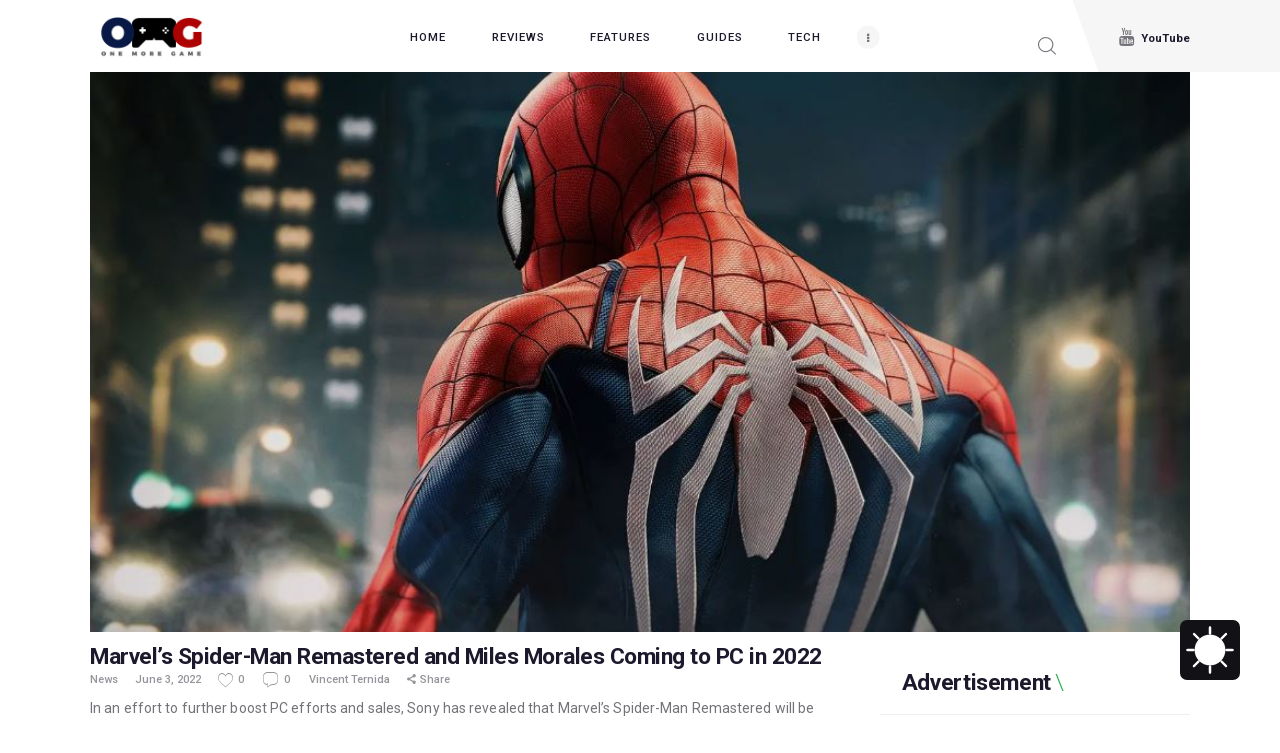

--- FILE ---
content_type: application/x-javascript
request_url: https://onemoregame.ph/wp-content/litespeed/js/91edbcf5ebbf60a77e4d75fade95d054.js?ver=7e536
body_size: 4085
content:
"use strict";let has_process_run_at_least_once=!1;let old_transition="";let has_background_img_url=!1;const darkify_disallowed_low_brightness_images_arr=darkify_disallowed_low_brightness_images.trim().length>0?darkify_disallowed_low_brightness_images.split(","):[];const darkify_disallowed_grayscale_images_arr=darkify_disallowed_grayscale_images.trim().length>0?darkify_disallowed_grayscale_images.split(","):[];let darken_level=parseInt(darkify_bg_image_darken_to)/100;darken_level=darken_level.toFixed(1);const darkify_invert_images_allowed_urls_arr=JSON.parse(darkify_invert_images_allowed_urls.replaceAll("&amp;","&").replaceAll("&quot;","\""));const darkify_image_replacements_arr=JSON.parse(darkify_image_replacements.replaceAll("&amp;","&").replaceAll("&quot;","\""));const darkify_video_replacements_arr=JSON.parse(darkify_video_replacements.replaceAll("&amp;","&").replaceAll("&quot;","\""));let darkify_secondary_bg_color="";darkify_init_keyboard_shortcut_listener();darkify_init_os_mode_change_listener();const darkify_observer=new MutationObserver(function(mutationsList){darkify_init_processes()});const elements_class_changed=new MutationObserver(mutationsList=>{if(document.readyState!=="loading"){mutationsList.forEach(mutation=>{const target=mutation.target;if(target.classList.contains("darkify_processed")){if(!target.hasAttribute("data-darkify_preserved_classes")){target.dataset.darkify_preserved_classes=target.classList.toString()}else{if(target.dataset.darkify_preserved_classes===target.classList.toString()){return}}
target.dataset.darkify_preserved_classes=target.classList.toString();elements_class_changed.disconnect();target.classList.remove("darkify_processed");darkify_process_element(target);document.querySelectorAll("*:not(head, title, link, meta, script, style, defs, filter)").forEach(element=>{elements_class_changed.observe(element,{attributes:!0,attributeFilter:["class"]})})}})}});const dark_mode_status_changed=new MutationObserver(mutationsList=>{mutationsList.forEach(mutation=>{if(mutation.type==="attributes"&&mutation.attributeName==="class"){document.querySelectorAll("*:not(head, title, link, meta, script, style, defs, filter)").forEach(element=>{if(element.classList.contains("darkify_processed")){if(darkify_allowed_elements_raw.length>0&&element.matches(darkify_allowed_elements_raw)&&darkify_allowed_elements_force_to_correct==="1"){darkify_elements_force_to_correct(element)}
if(darkify_disallowed_elements_raw.length>0&&element.matches(darkify_disallowed_elements_raw)&&darkify_disallowed_elements_force_to_correct==="1"){darkify_elements_force_to_correct(element)}
if(darkify_allowed_elements.length>0&&!element.matches(darkify_allowed_elements)){return}
if(darkify_disallowed_elements.length>0&&element.matches(darkify_disallowed_elements)){return}
if(darkify_enable_bg_image_darken==="1"){darkify_darken_bg_image(element,darken_level)}
if((darkify_enable_low_image_brightness==="1"||darkify_enable_image_grayscale==="1")&&element.nodeName.toLowerCase()==="img"){darkify_img_brightness_and_grayscale(element)}
if(darkify_enable_invert_images==="1"&&darkify_invert_images_allowed_urls_arr.length>0){darkify_invert_image(element)}
if(darkify_image_replacements_arr.length>0){darkify_replace_image(element,darkify_image_replacements_arr)}
if(darkify_enable_invert_inline_svg==="1"&&element.nodeName.toLowerCase()==="svg"){darkify_invert_inline_svg(element)}
if(darkify_enable_low_video_brightness==="1"||darkify_enable_video_grayscale==="1"){if(element.nodeName.toLowerCase()==="video"){darkify_video_brightness_and_grayscale(element)}
if(element.nodeName.toLowerCase()==="iframe"&&element.getAttribute("src")!=null){const srcAttribute=element.getAttribute("src");if(srcAttribute.includes("youtube")||srcAttribute.includes("vimeo")||srcAttribute.includes("dailymotion")){darkify_video_brightness_and_grayscale(element)}}}
if(darkify_video_replacements_arr.length>0){if(element.nodeName.toLowerCase()==="video"){darkify_replace_video(element,darkify_video_replacements_arr)}
if(element.nodeName.toLowerCase()==="iframe"&&element.getAttribute("src")!=null){const srcAttribute=element.getAttribute("src");if(srcAttribute.includes("youtube")||srcAttribute.includes("vimeo")||srcAttribute.includes("dailymotion")){darkify_replace_video(element,darkify_video_replacements_arr)}}}
if(element.hasAttribute("data-darkify_alpha_bg")){darkify_fix_background_color_alpha(element)}}})}})});function darkify_change_state(){if(darkify_is_this_admin_panel==="1"){localStorage.darkify_admin_panel_last_state=document.getElementsByTagName("html")[0].classList.contains("darkify_dark_mode_enabled")?"1":"0"}else{localStorage.darkify_last_state=document.getElementsByTagName("html")[0].classList.contains("darkify_dark_mode_enabled")?"1":"0"}}
function darkify_switch_trigger(){if(!has_process_run_at_least_once){darkify_init_processes();darkify_init_observer()}
const htmlElement=document.getElementsByTagName("html")[0];if(htmlElement.classList.contains("darkify_dark_mode_enabled")){htmlElement.classList.remove("darkify_dark_mode_enabled")}else{htmlElement.classList.add("darkify_dark_mode_enabled")}
darkify_change_state()}
function darkify_init_keyboard_shortcut_listener(){if(darkify_enable_keyboard_shortcut==="1"){document.onkeydown=function(event){if(event.ctrlKey&&event.altKey&&event.keyCode===0x44){darkify_switch_trigger()}}}}
function darkify_init_os_mode_change_listener(){if(darkify_is_this_admin_panel==="0"&&darkify_enable_os_aware==="1"){window.matchMedia("(prefers-color-scheme: dark)").addEventListener("change",event=>{const mode=event.matches?"dark":"light";const htmlElement=document.getElementsByTagName("html")[0];if(mode==="dark"){htmlElement.classList.add("darkify_dark_mode_enabled")}else if(mode==="light"){htmlElement.classList.remove("darkify_dark_mode_enabled")}
darkify_change_state()})}}
function darkify_init_draggable_floating_switch(){if(darkify_enable_switch_dragging==="1"){const switchElement=document.getElementById("darkify_switch_"+darkify_switch_unique_id);let topPosition=localStorage.darkify_draggable_switch_top||"not_set";let leftPosition=localStorage.darkify_draggable_switch_left||"not_set";let windowHeight=document.documentElement.clientHeight-switchElement.clientHeight;let windowWidth=document.documentElement.clientWidth-switchElement.clientWidth;if(topPosition!=="not_set"&&leftPosition!=="not_set"){switchElement.style.bottom="unset";switchElement.style.right="unset";switchElement.style.top=topPosition+"px";switchElement.style.left=leftPosition+"px"}
window.addEventListener("resize",event=>{if(topPosition!=="not_set"&&leftPosition!=="not_set"){windowHeight=document.documentElement.clientHeight-switchElement.clientHeight;windowWidth=document.documentElement.clientWidth-switchElement.clientWidth;if(switchElement.offsetLeft>windowWidth){switchElement.style.left=windowWidth+"px"}
if(switchElement.offsetTop>windowHeight){switchElement.style.top=windowHeight+"px"}}});switchElement.onmousedown=function(mouseEvent){mouseEvent=mouseEvent||window.event;mouseEvent.preventDefault();let startX=0;let startY=0;let offsetX=0;let offsetY=0;let newPositionTop=0;let newPositionLeft=0;startX=mouseEvent.clientX;startY=mouseEvent.clientY;document.onmouseup=function(){document.onmouseup=null;document.onmousemove=null;localStorage.darkify_draggable_switch_top=switchElement.offsetTop;localStorage.darkify_draggable_switch_left=switchElement.offsetLeft};document.onmousemove=function(moveEvent){moveEvent=moveEvent||window.event;moveEvent.preventDefault();offsetX=startX-moveEvent.clientX;offsetY=startY-moveEvent.clientY;startX=moveEvent.clientX;startY=moveEvent.clientY;newPositionTop=switchElement.offsetTop-offsetY;newPositionLeft=switchElement.offsetLeft-offsetX;if(newPositionTop<=windowHeight&&newPositionLeft<=windowWidth&&newPositionTop>=0&&newPositionLeft>=0){switchElement.style.bottom="unset";switchElement.style.right="unset";switchElement.style.top=newPositionTop+"px";switchElement.style.left=newPositionLeft+"px"}}}}}
function darkify_init_alternative_dark_mode_switch(){if(darkify_alternative_dark_mode_switch.length>0){const elements=document.querySelectorAll(darkify_alternative_dark_mode_switch);for(let i=0;i<elements.length;i++){const element=elements[i];element.addEventListener("click",()=>{darkify_switch_trigger()})}}}
function get_bg_color_to_preserve(element,fromDataset){let color=window.getComputedStyle(element,null).backgroundColor;if(!fromDataset){color=element.dataset.darkify_preserved_bg}
if((color==="transparent"||color==="rgba(0, 0, 0, 0)"||color==="rgba(255,255,255,0)")&&element.parentNode.nodeType===1){color=get_bg_color_to_preserve(element.parentNode,!1)}else if(element.parentNode.nodeType===1&&element.parentNode.hasAttribute("data-darkify_preserved_bg")&&window.getComputedStyle(element.parentNode,null).backgroundColor===color){color=get_bg_color_to_preserve(element.parentNode,!1)}
return color}
function get_txt_color_to_preserve(element,fromDataset){let color=window.getComputedStyle(element,null).color;if(!fromDataset){color=element.dataset.darkify_preserved_color}
if((color==="transparent"||color==="rgba(0, 0, 0, 0)"||color==="rgba(255,255,255,0)")&&element.parentNode.nodeType===1){color=get_txt_color_to_preserve(element.parentNode,!1)}else if(element.parentNode.nodeType===1&&element.parentNode.hasAttribute("data-darkify_preserved_color")&&window.getComputedStyle(element.parentNode,null).color===color){color=get_txt_color_to_preserve(element.parentNode,!1)}
return color}
function darkify_darken_bg_image(element,level){if(document.getElementsByTagName("html")[0].classList.contains("darkify_dark_mode_enabled")){if(window.getComputedStyle(element,null).backgroundImage!=="none"&&window.getComputedStyle(element,null).backgroundImage.includes("url")&&!window.getComputedStyle(element,null).backgroundImage.includes("rgba(0, 0, 0, "+level+")")){element.style.setProperty("background-image","linear-gradient(rgba(0, 0, 0, "+level+"), rgba(0, 0, 0, "+level+")), "+window.getComputedStyle(element,null).backgroundImage)}}else if(window.getComputedStyle(element,null).backgroundImage!=="none"&&window.getComputedStyle(element,null).backgroundImage.includes("rgba(0, 0, 0, "+level+")")){element.style.setProperty("background-image",window.getComputedStyle(element,null).backgroundImage.replace("linear-gradient(rgba(0, 0, 0, "+level+"), rgba(0, 0, 0, "+level+")), ",""))}}
function darkify_img_is_disallowed_for_brightness_and_grayscale(element,type){if(type==="brightness"){if(darkify_disallowed_low_brightness_images_arr.length>0){for(let i=0;i<darkify_disallowed_low_brightness_images_arr.length;i++){if(darkify_disallowed_low_brightness_images_arr[i].trim().length>0){const url=darkify_disallowed_low_brightness_images_arr[i];const pathname=new URL(url).pathname;if(element.getAttribute("src")!=null&&element.getAttribute("src").includes(pathname)){return!0}
if(element.getAttribute("srcset")!=null&&element.getAttribute("srcset").includes(pathname)){return!0}}}}}else if(type==="grayscale"){if(darkify_disallowed_grayscale_images_arr.length>0){for(let i=0;i<darkify_disallowed_grayscale_images_arr.length;i++){if(darkify_disallowed_grayscale_images_arr[i].trim().length>0){const url=darkify_disallowed_grayscale_images_arr[i];const pathname=new URL(url).pathname;if(element.getAttribute("src")!=null&&element.getAttribute("src").includes(pathname)){return!0}
if(element.getAttribute("srcset")!=null&&element.getAttribute("srcset").includes(pathname)){return!0}}}}}
return!1}
function darkify_img_brightness_and_grayscale(element){var disallowedBrightness=darkify_img_is_disallowed_for_brightness_and_grayscale(element,"brightness");var disallowedGrayscale=darkify_img_is_disallowed_for_brightness_and_grayscale(element,"grayscale");if(document.getElementsByTagName("html")[0].classList.contains("darkify_dark_mode_enabled")){if(!element.classList.contains("darkify_changed_brightness_and_grayscale")){element.dataset.darkify_preserved_filter=element.style.filter;element.classList.add("darkify_changed_brightness_and_grayscale");if(darkify_enable_low_image_brightness==="1"&&darkify_enable_image_grayscale==="1"&&!disallowedBrightness&&!disallowedGrayscale){element.style.filter="brightness("+darkify_image_brightness_to+"%)"+" "+"grayscale("+darkify_image_grayscale_to+"%)"}else{if(darkify_enable_low_image_brightness==="1"&&!disallowedBrightness){element.style.filter="brightness("+darkify_image_brightness_to+"%)"}else if(darkify_enable_image_grayscale==="1"&&!disallowedGrayscale){element.style.filter="grayscale("+darkify_image_grayscale_to+"%)"}}}}else if(element.classList.contains("darkify_changed_brightness_and_grayscale")){element.style.filter=element.dataset.darkify_preserved_filter;element.classList.remove("darkify_changed_brightness_and_grayscale");delete element.dataset.darkify_preserved_filter}}
function darkify_invert_image(element){if(document.getElementsByTagName("html")[0].classList.contains("darkify_dark_mode_enabled")){if(element.getAttribute("src")!=null||element.getAttribute("srcset")!=null||window.getComputedStyle(element,null).backgroundImage!=null){for(let i=0;i<darkify_invert_images_allowed_urls_arr.length;i++){const url=new URL(darkify_invert_images_allowed_urls_arr[i]).pathname;if(element.getAttribute("src")!=null&&element.getAttribute("src").includes(url)){element.style.filter="invert(1)";element.classList.add("darkify_inverted_image")}
if(element.getAttribute("srcset")!=null&&element.getAttribute("srcset").includes(url)){element.style.filter="invert(1)";element.classList.add("darkify_inverted_image")}
if(window.getComputedStyle(element,null).backgroundImage!=null&&window.getComputedStyle(element,null).backgroundImage.includes(url)){element.style.filter="invert(1)";element.classList.add("darkify_inverted_image")}}}}else if(element.classList.contains("darkify_inverted_image")){element.style.filter=element.style.filter.replace("invert(1)","");element.classList.remove("darkify_inverted_image")}}
function darkify_replace_image(element,images){if(document.getElementsByTagName("html")[0].classList.contains("darkify_dark_mode_enabled")){for(let i=0;i<images.length;i++){const normalImage=images[i].normal_image;const normalImagePath=new URL(normalImage).pathname;const darkImage=images[i].dark_image;const darkImagePath=new URL(darkImage).pathname;if(element.getAttribute("src")!=null&&element.getAttribute("src").includes(normalImagePath)){element.src=darkImage;element.classList.add("darkify_replaced_image")}
if(element.getAttribute("srcset")!=null&&element.getAttribute("srcset").includes(normalImagePath)){element.srcset=darkImage;element.classList.add("darkify_replaced_image")}
if(window.getComputedStyle(element,null).backgroundImage!=null&&window.getComputedStyle(element,null).backgroundImage.includes(normalImagePath)){element.style.backgroundImage="url('"+darkImage+"')";element.classList.add("darkify_replaced_image")}}}else{if(element.classList.contains("darkify_replaced_image")){for(let i=0;i<images.length;i++){const normalImage=images[i].normal_image;const normalImagePath=new URL(normalImage).pathname;const darkImage=images[i].dark_image;const darkImagePath=new URL(darkImage).pathname;if(element.getAttribute("src")!=null&&element.getAttribute("src").includes(darkImagePath)){element.src=normalImage;element.classList.remove("darkify_replaced_image")}
if(element.getAttribute("srcset")!=null&&element.getAttribute("srcset").includes(darkImagePath)){element.srcset=normalImage;element.classList.remove("darkify_replaced_image")}
if(window.getComputedStyle(element,null).backgroundImage!=null&&window.getComputedStyle(element,null).backgroundImage.includes(darkImagePath)){element.style.backgroundImage="url('"+normalImage+"')";element.classList.remove("darkify_replaced_image")}}}}}
function darkify_invert_inline_svg(element){if(document.getElementsByTagName("html")[0].classList.contains("darkify_dark_mode_enabled")){element.style.filter="invert(1)";element.classList.add("darkify_inverted_inline_svg")}else if(element.classList.contains("darkify_inverted_inline_svg")){element.style.filter=element.style.filter.replace("invert(1)","");element.classList.remove("darkify_inverted_inline_svg")}}
function darkify_video_brightness_and_grayscale(element){if(document.getElementsByTagName("html")[0].classList.contains("darkify_dark_mode_enabled")){if(!element.classList.contains("darkify_changed_video_brightness_and_grayscale")){element.dataset.darkify_preserved_filter=element.style.filter;element.classList.add("darkify_changed_video_brightness_and_grayscale");if(darkify_enable_low_video_brightness==="1"&&darkify_enable_video_grayscale==="1"){element.style.filter="brightness("+darkifyVideoBrightnessTo+"%)"+" "+"grayscale("+darkifyVideoGrayscaleTo+"%)"}else{if(darkify_enable_low_video_brightness==="1"){element.style.filter="brightness("+darkifyVideoBrightnessTo+"%)"}else if(darkify_enable_video_grayscale==="1"){element.style.filter="grayscale("+darkifyVideoGrayscaleTo+"%)"}}}}else if(element.classList.contains("darkify_changed_video_brightness_and_grayscale")){element.style.filter=element.dataset.darkify_preserved_filter;element.classList.remove("darkify_changed_video_brightness_and_grayscale");delete element.dataset.darkify_preserved_filter}}
function darkify_replace_video(videoElement,videos){if(document.getElementsByTagName("html")[0].classList.contains("darkify_dark_mode_enabled")){for(let i=0;i<videos.length;i++){const normalVideo=videos[i].normal_video;const normalVideoPath=new URL(normalVideo).pathname;const darkVideo=videos[i].dark_video;const darkVideoPath=new URL(darkVideo).pathname;if(videoElement.getAttribute("src")!=null&&videoElement.getAttribute("src").includes(normalVideoPath)){videoElement.src=darkVideo;videoElement.classList.add("darkify_replaced_video")}
if(videoElement.querySelectorAll("source")!=null){let sources=videoElement.querySelectorAll("source");for(let j=0;j<sources.length;j++){if(sources[j].getAttribute("src")!=null&&sources[j].getAttribute("src").includes(normalVideoPath)){sources[j].src=darkVideo+"?_="+Date.now();videoElement.classList.add("darkify_replaced_video");videoElement.load()}}}}}else{if(videoElement.classList.contains("darkify_replaced_video")){for(let i=0;i<videos.length;i++){const normalVideo=videos[i].normal_video;const normalVideoPath=new URL(normalVideo).pathname;const darkVideo=videos[i].dark_video;const darkVideoPath=new URL(darkVideo).pathname;if(videoElement.getAttribute("src")!=null&&videoElement.getAttribute("src").includes(darkVideoPath)){videoElement.src=normalVideo;videoElement.classList.remove("darkify_replaced_video")}
if(videoElement.querySelectorAll("source")!=null){let sources=videoElement.querySelectorAll("source");for(let j=0;j<sources.length;j++){if(sources[j].getAttribute("src")!=null&&sources[j].getAttribute("src").includes(darkVideoPath)){sources[j].src=normalVideo+"?_="+Date.now();videoElement.classList.remove("darkify_replaced_video");videoElement.load()}}}}}}}
function darkify_fix_background_color_alpha(element){if(document.getElementsByTagName("html")[0].classList.contains("darkify_dark_mode_enabled")){if(element.hasAttribute("data-darkify_alpha_bg")){const alphaValue=element.dataset.darkify_alpha_bg.replace("rgba(","").replace(")","").split(",")[3].trim();const backgroundColor=window.getComputedStyle(element,null).backgroundColor;if(!backgroundColor.includes("rgba")){element.style.setProperty("background-color",backgroundColor.replace(")",", "+alphaValue+")").replace("rgb","rgba"),"important")}}}else if(element.hasAttribute("data-darkify_alpha_bg")){element.style.backgroundColor=""}}
function darkify_elements_force_to_correct(element){if(document.getElementsByTagName("html")[0].classList.contains("darkify_dark_mode_enabled")&&element.hasAttribute("data-darkify_preserved_bg")&&element.hasAttribute("data-darkify_preserved_color")){element.style.setProperty("background-color",element.dataset.darkify_preserved_bg);element.style.setProperty("color",element.dataset.darkify_preserved_color)}}
function darkify_implement_secondary_bg(){let maxAreaElement=null;let maxArea=0;const elements=document.querySelectorAll("* :not(head, title, link, meta, script, style, defs, filter)");for(let i=0;i<elements.length;i++){const element=elements[i];if(element.hasAttribute("data-darkify_secondary_bg_finder")){const secondaryBgColor=element.dataset.darkify_secondary_bg_finder;if(secondaryBgColor!=="transparent"&&secondaryBgColor!=="rgba(0, 0, 0, 0)"){const boundingRect=element.getBoundingClientRect();const area=boundingRect.width*boundingRect.height;if(area>maxArea){maxArea=area;maxAreaElement=secondaryBgColor}}}}
for(let i=0;i<elements.length;i++){const element=elements[i];if(element.hasAttribute("data-darkify_secondary_bg_finder")){if(element.classList.contains("darkify_style_all")||element.classList.contains("darkify_style_bg_txt")||element.classList.contains("darkify_style_bg_border")||element.classList.contains("darkify_style_bg")){const isDifferentSecondaryBg=maxAreaElement!==element.dataset.darkify_secondary_bg_finder;if(isDifferentSecondaryBg){element.classList.add("darkify_style_secondary_bg")}}
delete element.dataset.darkify_secondary_bg_finder}}
darkify_secondary_bg_color=maxAreaElement}
function darkify_recheck_on_css_loaded_later(){document.querySelectorAll(".darkify_style_txt_border, .darkify_style_txt, .darkify_style_border").forEach(function(element){const computedStyle=window.getComputedStyle(element,null);const backgroundColor=computedStyle.backgroundColor;if(backgroundColor!=="rgba(0, 0, 0, 0)"&&backgroundColor!=="rgba(255, 255, 255, 0)"){darkify_process_element(element)}})}
function darkify_check_preloading(){let isPreloaded=!1;const lastState=localStorage.darkify_last_state?localStorage.darkify_last_state:"not_set";const adminPanelLastState=localStorage.darkify_admin_panel_last_state?localStorage.darkify_admin_panel_last_state:"not_set";if(darkify_is_this_admin_panel==="1"){if(adminPanelLastState==="1"){isPreloaded=!0}}else{if(lastState==="1"||lastState==="0"){if(lastState==="1"){isPreloaded=!0}}else{if(darkify_enable_default_dark_mode==="1"){isPreloaded=!0}
if(darkify_enable_time_based_dark==="1"){const currentDate=new Date();const darkStart=new Date();const darkStop=new Date();darkStart.setHours(parseInt(darkify_time_based_dark_start.split(":")[0]));darkStart.setMinutes(parseInt(darkify_time_based_dark_start.split(":")[1]));darkStop.setHours(parseInt(darkify_time_based_dark_stop.split(":")[0]));darkStop.setMinutes(parseInt(darkify_time_based_dark_stop.split(":")[1]));if(parseInt(darkify_time_based_dark_stop.split(":")[0])>=parseInt(darkify_time_based_dark_start.split(":")[0])){if(currentDate.getTime()>darkStart.getTime()&&currentDate.getTime()<darkStop.getTime()){isPreloaded=!0}}else if(currentDate.getHours()>12){if(currentDate.getTime()>darkStart.getTime()&&currentDate.getTime()>darkStop.getTime()){isPreloaded=!0}}else if(currentDate.getTime()<darkStart.getTime()&&currentDate.getTime()<darkStop.getTime()){isPreloaded=!0}}}}
if(darkify_is_this_admin_panel==="0"&&darkify_enable_os_aware==="1"&&window.matchMedia&&window.matchMedia("(prefers-color-scheme: dark)").matches&&lastState!=="1"&&lastState!=="0"){isPreloaded=!0}
return isPreloaded}
function darkify_process_element(element){var computedStyle=window.getComputedStyle(element,null);var old_transition="";if(computedStyle.transition!=="all 0s ease 0s"){old_transition=computedStyle.transition;element.style.setProperty("transition","none")}
if(element.classList.contains("darkify_style_all")||element.classList.contains("darkify_style_bg_txt")||element.classList.contains("darkify_style_bg_border")||element.classList.contains("darkify_style_txt_border")||element.classList.contains("darkify_style_bg")||element.classList.contains("darkify_style_txt")||element.classList.contains("darkify_style_border")||element.classList.contains("darkify_style_secondary_bg")){element.classList.remove("darkify_style_all");element.classList.remove("darkify_style_bg_txt");element.classList.remove("darkify_style_bg_border");element.classList.remove("darkify_style_txt_border");element.classList.remove("darkify_style_bg");element.classList.remove("darkify_style_txt");element.classList.remove("darkify_style_border");element.classList.remove("darkify_style_secondary_bg")}
var nodeName=element.nodeName.toLowerCase();var backgroundColor=computedStyle.backgroundColor;var color=computedStyle.color;var borderColor=computedStyle.borderColor;var backgroundImage=computedStyle.backgroundImage;if(nodeName==="body"&&(backgroundColor==="rgba(0, 0, 0, 0)"||backgroundColor==="rgba(255, 255, 255, 0)")){element.style.setProperty("background-color","rgb(255, 255, 255)");backgroundColor=window.getComputedStyle(element,null).backgroundColor}
if(darkify_disallowed_elements_force_to_correct==="1"||darkify_allowed_elements_force_to_correct==="1"){if(typeof element.style!=="undefined"){var preservedBackgroundColor=get_bg_color_to_preserve(element,!0);if(preservedBackgroundColor==="rgba(0, 0, 0, 0)"||preservedBackgroundColor==="rgba(255, 255, 255, 0)"){preservedBackgroundColor="rgb(255, 255, 255)"}
element.dataset.darkify_preserved_bg=preservedBackgroundColor;element.dataset.darkify_preserved_color=get_txt_color_to_preserve(element,!0);if(darkify_allowed_elements_raw.length>0&&element.matches(darkify_allowed_elements_raw)&&darkify_allowed_elements_force_to_correct==="1"){darkify_elements_force_to_correct(element)}
if(darkify_disallowed_elements_raw.length>0&&element.matches(darkify_disallowed_elements_raw)&&darkify_disallowed_elements_force_to_correct==="1"){darkify_elements_force_to_correct(element)}}}
if(darkify_allowed_elements.length>0){if(!element.matches(darkify_allowed_elements)){if(old_transition!==""){element.style.setProperty("transition",old_transition)}
element.classList.add("darkify_processed");return}}
if(darkify_disallowed_elements.length>0){if(element.matches(darkify_disallowed_elements)){if(old_transition!==""){element.style.setProperty("transition",old_transition)}
element.classList.add("darkify_processed");return}}
var has_background_img_url=!1;if(backgroundImage!=="none"&&backgroundImage.includes("url")){has_background_img_url=!0;if(darkify_enable_bg_image_darken==="1"){darkify_darken_bg_image(element,darken_level)}}
if(backgroundColor!=="rgba(0, 0, 0, 0)"&&backgroundColor!=="rgba(255, 255, 255, 0)"&&!has_background_img_url){if(!element.hasAttribute("data-darkify_secondary_bg_finder")){element.dataset.darkify_secondary_bg_finder=backgroundColor}
if(darkify_secondary_bg_color!==""){var isSecondaryBgColorDifferent=darkify_secondary_bg_color!==element.dataset.darkify_secondary_bg_finder;if(isSecondaryBgColorDifferent){element.classList.add("darkify_style_secondary_bg")}
delete element.dataset.darkify_secondary_bg_finder}}
if(backgroundColor!=="rgba(0, 0, 0, 0)"&&color!=="rgba(0, 0, 0, 0)"&&borderColor!=="rgba(0, 0, 0, 0)"&&backgroundColor!=="rgba(255, 255, 255, 0)"&&color!=="rgba(255, 255, 255, 0)"&&borderColor!=="rgba(255, 255, 255, 0)"&&has_background_img_url===!1){element.classList.add("darkify_style_all")}else{if(backgroundColor!=="rgba(0, 0, 0, 0)"&&color!=="rgba(0, 0, 0, 0)"&&backgroundColor!=="rgba(255, 255, 255, 0)"&&color!=="rgba(255, 255, 255, 0)"&&has_background_img_url===!1){element.classList.add("darkify_style_bg_txt")}else{if(backgroundColor!=="rgba(0, 0, 0, 0)"&&borderColor!=="rgba(0, 0, 0, 0)"&&backgroundColor!=="rgba(255, 255, 255, 0)"&&borderColor!=="rgba(255, 255, 255, 0)"&&has_background_img_url===!1){element.classList.add("darkify_style_bg_border")}else{if(color!=="rgba(0, 0, 0, 0)"&&borderColor!=="rgba(0, 0, 0, 0)"&&color!=="rgba(255, 255, 255, 0)"&&borderColor!=="rgba(255, 255, 255, 0)"){element.classList.add("darkify_style_txt_border")}else{if(backgroundColor!=="rgba(0, 0, 0, 0)"&&backgroundColor!=="rgba(255, 255, 255, 0)"&&has_background_img_url===!1){element.classList.add("darkify_style_bg")}else{if(color!=="rgba(0, 0, 0, 0)"&&color!=="rgba(255, 255, 255, 0)"){element.classList.add("darkify_style_txt")}else if(borderColor!=="rgba(0, 0, 0, 0)"&&borderColor!=="rgba(255, 255, 255, 0)"){element.classList.add("darkify_style_border")}}}}}}
if(backgroundImage!=="none"&&!has_background_img_url&&!element.classList.contains("darkify_style_all")&&!element.classList.contains("darkify_style_bg_txt")&&!element.classList.contains("darkify_style_bg_border")&&!element.classList.contains("darkify_style_bg")){element.classList.add("darkify_style_bg")}
if(nodeName==="a"){element.classList.add("darkify_style_link")}
if(nodeName==="input"||nodeName==="select"||nodeName==="textarea"){element.classList.add("darkify_style_form_element")}
if(nodeName==="button"){element.classList.add("darkify_style_button")}
if((darkify_enable_low_image_brightness==="1"||darkify_enable_image_grayscale==="1")&&nodeName==="img"){darkify_img_brightness_and_grayscale(element)}
if(darkify_enable_invert_images==="1"&&darkify_invert_images_allowed_urls_arr.length>0){darkify_invert_image(element)}
if(darkify_image_replacements_arr.length>0){darkify_replace_image(element,darkify_image_replacements_arr)}
if(darkify_enable_invert_inline_svg==="1"&&nodeName==="svg"){darkify_invert_inline_svg(element)}
if(darkify_enable_low_video_brightness==="1"||darkify_enable_video_grayscale==="1"){if(nodeName==="video"){darkify_video_brightness_and_grayscale(element)}
if(nodeName==="iframe"){const srcAttribute=element.getAttribute("src");if(srcAttribute!==null){if(srcAttribute.includes("youtube")||srcAttribute.includes("vimeo")||srcAttribute.includes("dailymotion")){darkify_video_brightness_and_grayscale(element)}}}}
if(darkify_video_replacements_arr.length>0){if(nodeName==="video"){darkify_replace_video(element,darkify_video_replacements_arr)}
if(nodeName==="iframe"){const srcAttribute=element.getAttribute("src");if(srcAttribute!==null){if(srcAttribute.includes("youtube")||srcAttribute.includes("vimeo")||srcAttribute.includes("dailymotion")){darkify_replace_video(element,darkify_video_replacements_arr)}}}}
if(backgroundColor.includes("rgba")){element.dataset.darkify_alpha_bg=backgroundColor;darkify_fix_background_color_alpha(element)}
if(old_transition!==""){setTimeout(function(){element.style.setProperty("transition",old_transition)},0)}
setTimeout(function(){elements_class_changed.observe(element,{attributes:!0,attributeFilter:["class"]})},0);element.classList.add("darkify_processed")}
function darkify_init_processes(){has_process_run_at_least_once=!0;document.querySelectorAll("* :not(head, title, link, meta, script, style, defs, filter, .darkify_processed)").forEach(function(element){darkify_process_element(element)})}
function darkify_init_observer(){darkify_observer.observe(document,{attributes:!1,childList:!0,characterData:!1,subtree:!0});dark_mode_status_changed.observe(document.getElementsByTagName("html")[0],{attributes:!0});if(document.readyState!=="loading"){if(!has_process_run_at_least_once){darkify_init_processes()}
darkify_implement_secondary_bg();darkify_recheck_on_css_loaded_later()}else{document.addEventListener("DOMContentLoaded",function(){if(!has_process_run_at_least_once){darkify_init_processes()}
darkify_implement_secondary_bg();darkify_recheck_on_css_loaded_later()})}}
if(darkify_check_preloading()){document.getElementsByTagName("html")[0].classList.add("darkify_dark_mode_enabled");darkify_init_observer()}
;